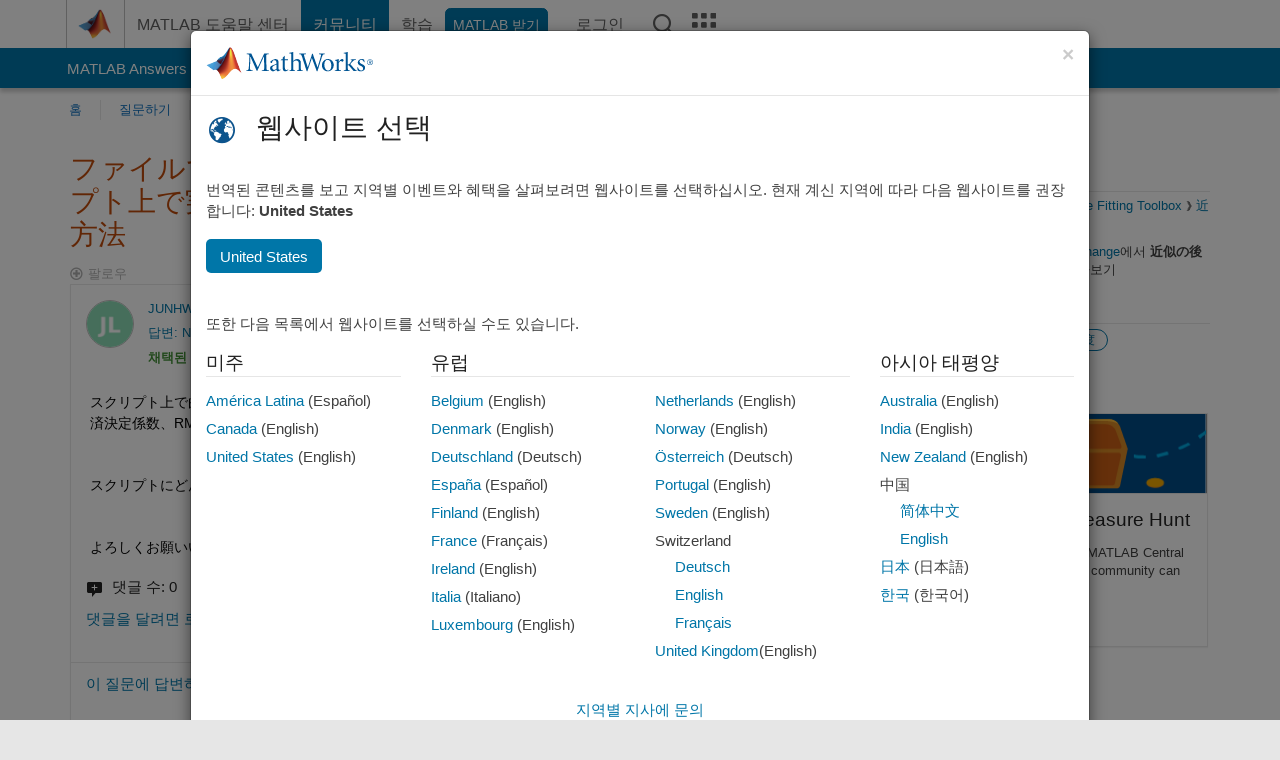

--- FILE ---
content_type: application/x-javascript;charset=utf-8
request_url: https://smetrics.mathworks.com/id?d_visid_ver=5.2.0&d_fieldgroup=A&mcorgid=B1441C8B533095C00A490D4D%40AdobeOrg&mid=92061706949894621184180350862974296886&ts=1768999279523
body_size: -34
content:
{"mid":"92061706949894621184180350862974296886"}